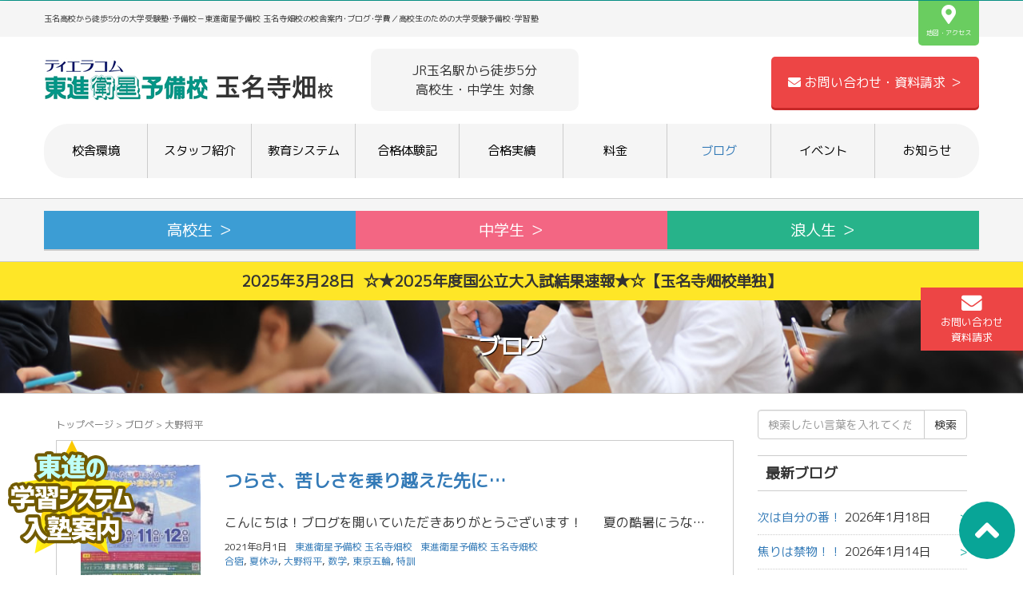

--- FILE ---
content_type: text/html; charset=UTF-8
request_url: https://toshin-tamana.com/tag/%E5%A4%A7%E9%87%8E%E5%B0%86%E5%B9%B3/
body_size: 12016
content:
<!DOCTYPE html>
<html lang="ja">
<head prefix="og: http://ogp.me/ns# fb: http://ogp.me/ns/fb# website: http://ogp.me/ns/website#">
<!-- Google Tag Manager -->
<script>(function(w,d,s,l,i){w[l]=w[l]||[];w[l].push({'gtm.start':
new Date().getTime(),event:'gtm.js'});var f=d.getElementsByTagName(s)[0],
j=d.createElement(s),dl=l!='dataLayer'?'&l='+l:'';j.async=true;j.src=
'https://www.googletagmanager.com/gtm.js?id='+i+dl;f.parentNode.insertBefore(j,f);
})(window,document,'script','dataLayer','GTM-TLG6B2N');</script>
<!-- End Google Tag Manager -->
	<meta charset="UTF-8">
	<title>大野将平 &#8211; 東進衛星予備校 玉名寺畑校／玉名市の大学受験塾･予備校</title>
<link rel='dns-prefetch' href='//s.w.org' />
<link rel="alternate" type="application/rss+xml" title="東進衛星予備校 玉名寺畑校／玉名市の大学受験塾･予備校 &raquo; フィード" href="https://toshin-tamana.com/feed/" />
<link rel="alternate" type="application/rss+xml" title="東進衛星予備校 玉名寺畑校／玉名市の大学受験塾･予備校 &raquo; コメントフィード" href="https://toshin-tamana.com/comments/feed/" />
<link rel="alternate" type="application/rss+xml" title="東進衛星予備校 玉名寺畑校／玉名市の大学受験塾･予備校 &raquo; 大野将平 タグのフィード" href="https://toshin-tamana.com/tag/%e5%a4%a7%e9%87%8e%e5%b0%86%e5%b9%b3/feed/" />
		<script type="text/javascript">
			window._wpemojiSettings = {"baseUrl":"https:\/\/s.w.org\/images\/core\/emoji\/12.0.0-1\/72x72\/","ext":".png","svgUrl":"https:\/\/s.w.org\/images\/core\/emoji\/12.0.0-1\/svg\/","svgExt":".svg","source":{"concatemoji":"https:\/\/toshin-tamana.com\/wp-includes\/js\/wp-emoji-release.min.js?ver=5.4.18"}};
			/*! This file is auto-generated */
			!function(e,a,t){var n,r,o,i=a.createElement("canvas"),p=i.getContext&&i.getContext("2d");function s(e,t){var a=String.fromCharCode;p.clearRect(0,0,i.width,i.height),p.fillText(a.apply(this,e),0,0);e=i.toDataURL();return p.clearRect(0,0,i.width,i.height),p.fillText(a.apply(this,t),0,0),e===i.toDataURL()}function c(e){var t=a.createElement("script");t.src=e,t.defer=t.type="text/javascript",a.getElementsByTagName("head")[0].appendChild(t)}for(o=Array("flag","emoji"),t.supports={everything:!0,everythingExceptFlag:!0},r=0;r<o.length;r++)t.supports[o[r]]=function(e){if(!p||!p.fillText)return!1;switch(p.textBaseline="top",p.font="600 32px Arial",e){case"flag":return s([127987,65039,8205,9895,65039],[127987,65039,8203,9895,65039])?!1:!s([55356,56826,55356,56819],[55356,56826,8203,55356,56819])&&!s([55356,57332,56128,56423,56128,56418,56128,56421,56128,56430,56128,56423,56128,56447],[55356,57332,8203,56128,56423,8203,56128,56418,8203,56128,56421,8203,56128,56430,8203,56128,56423,8203,56128,56447]);case"emoji":return!s([55357,56424,55356,57342,8205,55358,56605,8205,55357,56424,55356,57340],[55357,56424,55356,57342,8203,55358,56605,8203,55357,56424,55356,57340])}return!1}(o[r]),t.supports.everything=t.supports.everything&&t.supports[o[r]],"flag"!==o[r]&&(t.supports.everythingExceptFlag=t.supports.everythingExceptFlag&&t.supports[o[r]]);t.supports.everythingExceptFlag=t.supports.everythingExceptFlag&&!t.supports.flag,t.DOMReady=!1,t.readyCallback=function(){t.DOMReady=!0},t.supports.everything||(n=function(){t.readyCallback()},a.addEventListener?(a.addEventListener("DOMContentLoaded",n,!1),e.addEventListener("load",n,!1)):(e.attachEvent("onload",n),a.attachEvent("onreadystatechange",function(){"complete"===a.readyState&&t.readyCallback()})),(n=t.source||{}).concatemoji?c(n.concatemoji):n.wpemoji&&n.twemoji&&(c(n.twemoji),c(n.wpemoji)))}(window,document,window._wpemojiSettings);
		</script>
		<style type="text/css">
img.wp-smiley,
img.emoji {
	display: inline !important;
	border: none !important;
	box-shadow: none !important;
	height: 1em !important;
	width: 1em !important;
	margin: 0 .07em !important;
	vertical-align: -0.1em !important;
	background: none !important;
	padding: 0 !important;
}
</style>
	<link rel='stylesheet' id='wp-block-library-css'  href='https://toshin-tamana.com/wp-includes/css/dist/block-library/style.min.css?ver=5.4.18' type='text/css' media='all' />
<style id='wp-block-library-inline-css' type='text/css'>
.has-text-align-justify{text-align:justify;}
</style>
<link rel='stylesheet' id='uji_countdown_2020-uji-style-css-css'  href='https://toshin-tamana.com/wp-content/plugins/uji-countdown/dist/blocks.style.build.css' type='text/css' media='all' />
<link rel='stylesheet' id='liquid-block-speech-css'  href='https://toshin-tamana.com/wp-content/plugins/liquid-speech-balloon/css/block.css?ver=5.4.18' type='text/css' media='all' />
<link rel='stylesheet' id='wp-ulike-css'  href='https://toshin-tamana.com/wp-content/plugins/wp-ulike/assets/css/wp-ulike.min.css?ver=3.6.2' type='text/css' media='all' />
<link rel='stylesheet' id='parent-style-css'  href='https://toshin-tamana.com/wp-content/themes/habakiri/style.css?ver=5.4.18' type='text/css' media='all' />
<link rel='stylesheet' id='habakiri-assets-css'  href='https://toshin-tamana.com/wp-content/themes/habakiri/css/assets.min.css?ver=1.0.0' type='text/css' media='all' />
<link rel='stylesheet' id='habakiri-css'  href='https://toshin-tamana.com/wp-content/themes/habakiri/style.min.css?ver=20240309091155' type='text/css' media='all' />
<link rel='stylesheet' id='maplweb-css'  href='https://toshin-tamana.com/wp-content/themes/maplweb/style.css?ver=20240309091155' type='text/css' media='all' />
<link rel='stylesheet' id='jetpack_css-css'  href='https://toshin-tamana.com/wp-content/plugins/jetpack/css/jetpack.css?ver=8.3' type='text/css' media='all' />
<script type='text/javascript' src='https://toshin-tamana.com/wp-includes/js/jquery/jquery.js?ver=1.12.4-wp'></script>
<script type='text/javascript' src='https://toshin-tamana.com/wp-includes/js/jquery/jquery-migrate.min.js?ver=1.4.1'></script>
<link rel='https://api.w.org/' href='https://toshin-tamana.com/wp-json/' />
<link rel="EditURI" type="application/rsd+xml" title="RSD" href="https://toshin-tamana.com/xmlrpc.php?rsd" />
<link rel="wlwmanifest" type="application/wlwmanifest+xml" href="https://toshin-tamana.com/wp-includes/wlwmanifest.xml" /> 
<meta name="generator" content="WordPress 5.4.18" />
<style type="text/css">.liquid-speech-balloon-00 .liquid-speech-balloon-avatar { background-image: url("https://toshin-tamana.com/wp-content/uploads/2019/11/image1-1.jpg"); } .liquid-speech-balloon-01 .liquid-speech-balloon-avatar { background-image: url("https://toshin-tamana.com/wp-content/uploads/2020/03/451726.LINE_.jpg"); } .liquid-speech-balloon-02 .liquid-speech-balloon-avatar { background-image: url("https://toshin-tamana.com/wp-content/uploads/2020/03/451727.LINE_.jpg"); } .liquid-speech-balloon-03 .liquid-speech-balloon-avatar { background-image: url("https://toshin-tamana.com/wp-content/uploads/2020/03/451728.LINE_.jpg"); } .liquid-speech-balloon-04 .liquid-speech-balloon-avatar { background-image: url("https://toshin-tamana.com/wp-content/uploads/2020/03/451732.LINE_.jpg"); } .liquid-speech-balloon-05 .liquid-speech-balloon-avatar { background-image: url("https://toshin-tamana.com/wp-content/uploads/2020/03/451733.LINE_.jpg"); } .liquid-speech-balloon-06 .liquid-speech-balloon-avatar { background-image: url("https://toshin-tamana.com/wp-content/uploads/2020/03/11669386753450.jpg"); } .liquid-speech-balloon-07 .liquid-speech-balloon-avatar { background-image: url("https://toshin-tamana.com/wp-content/uploads/2020/04/453956.jpg"); } .liquid-speech-balloon-08 .liquid-speech-balloon-avatar { background-image: url("https://toshin-tamana.com/wp-content/uploads/2022/06/廣川.jpg"); } .liquid-speech-balloon-09 .liquid-speech-balloon-avatar { background-image: url("https://toshin-tamana.com/wp-content/uploads/2022/06/田中.jpg"); } .liquid-speech-balloon-10 .liquid-speech-balloon-avatar { background-image: url("https://toshin-tamana.com/wp-content/uploads/2022/06/森井.jpg"); } .liquid-speech-balloon-11 .liquid-speech-balloon-avatar { background-image: url("https://toshin-tamana.com/wp-content/uploads/2022/06/岩田.jpg"); } </style>
<style type="text/css">.liquid-speech-balloon-00 .liquid-speech-balloon-avatar::after { content: "中村校長"; } .liquid-speech-balloon-01 .liquid-speech-balloon-avatar::after { content: "三澄くん"; } .liquid-speech-balloon-02 .liquid-speech-balloon-avatar::after { content: "片山くん"; } .liquid-speech-balloon-03 .liquid-speech-balloon-avatar::after { content: "田中くん"; } .liquid-speech-balloon-04 .liquid-speech-balloon-avatar::after { content: "上田さん"; } .liquid-speech-balloon-05 .liquid-speech-balloon-avatar::after { content: "田川さん"; } .liquid-speech-balloon-06 .liquid-speech-balloon-avatar::after { content: "井上くん"; } .liquid-speech-balloon-07 .liquid-speech-balloon-avatar::after { content: "岡崎さん"; } .liquid-speech-balloon-08 .liquid-speech-balloon-avatar::after { content: "廣川くん"; } .liquid-speech-balloon-09 .liquid-speech-balloon-avatar::after { content: "田中くん"; } .liquid-speech-balloon-10 .liquid-speech-balloon-avatar::after { content: "森井くん"; } .liquid-speech-balloon-11 .liquid-speech-balloon-avatar::after { content: "岩田くん"; } </style>
<style type='text/css'>img#wpstats{display:none}</style>		<style>
		/* Safari 6.1+ (10.0 is the latest version of Safari at this time) */
		@media (max-width: 991px) and (min-color-index: 0) and (-webkit-min-device-pixel-ratio: 0) { @media () {
			display: block !important;
			.header__col {
				width: 100%;
			}
		}}
		</style>
		<style>a{color:#337ab7}a:focus,a:active,a:hover{color:#23527c}.site-branding a{color:#000}.responsive-nav a{color:#000;font-size:12px}.responsive-nav a small{color:#777;font-size:10px}.responsive-nav a:hover small,.responsive-nav a:active small,.responsive-nav .current-menu-item small,.responsive-nav .current-menu-ancestor small,.responsive-nav .current-menu-parent small,.responsive-nav .current_page_item small,.responsive-nav .current_page_parent small{color:#777}.responsive-nav .menu>.menu-item>a,.header--transparency.header--fixed--is_scrolled .responsive-nav .menu>.menu-item>a{background-color:transparent;padding:23px 15px}.responsive-nav .menu>.menu-item>a:hover,.responsive-nav .menu>.menu-item>a:active,.responsive-nav .menu>.current-menu-item>a,.responsive-nav .menu>.current-menu-ancestor>a,.responsive-nav .menu>.current-menu-parent>a,.responsive-nav .menu>.current_page_item>a,.responsive-nav .menu>.current_page_parent>a,.header--transparency.header--fixed--is_scrolled .responsive-nav .menu>.menu-item>a:hover,.header--transparency.header--fixed--is_scrolled .responsive-nav .menu>.menu-item>a:active,.header--transparency.header--fixed--is_scrolled .responsive-nav .menu>.current-menu-item>a,.header--transparency.header--fixed--is_scrolled .responsive-nav .menu>.current-menu-ancestor>a,.header--transparency.header--fixed--is_scrolled .responsive-nav .menu>.current-menu-parent>a,.header--transparency.header--fixed--is_scrolled .responsive-nav .menu>.current_page_item>a,.header--transparency.header--fixed--is_scrolled .responsive-nav .menu>.current_page_parent>a{background-color:transparent;color:#337ab7}.responsive-nav .sub-menu a{background-color:#000;color:#777}.responsive-nav .sub-menu a:hover,.responsive-nav .sub-menu a:active,.responsive-nav .sub-menu .current-menu-item a,.responsive-nav .sub-menu .current-menu-ancestor a,.responsive-nav .sub-menu .current-menu-parent a,.responsive-nav .sub-menu .current_page_item a,.responsive-nav .sub-menu .current_page_parent a{background-color:#191919;color:#337ab7}.off-canvas-nav{font-size:12px}.responsive-nav,.header--transparency.header--fixed--is_scrolled .responsive-nav{background-color:transparent}#responsive-btn{background-color:transparent;border-color:#eee;color:#000}#responsive-btn:hover{background-color:#f5f5f5;border-color:#eee;color:#000}.habakiri-slider__transparent-layer{background-color:rgba( 0,0,0, 0.1 )}.habakiri-slider,.habakiri-slider__item{height:600px;overflow:hidden}.page-header{background-color:#222;color:#fff}.pagination>li>a{color:#337ab7}.pagination>li>span{background-color:#337ab7;border-color:#337ab7}.pagination>li>a:focus,.pagination>li>a:hover,.pagination>li>span:focus,.pagination>li>span:hover{color:#23527c}.header{background-color:#fff}.header--transparency.header--fixed--is_scrolled{background-color:#fff !important}.footer{background-color:#111113}.footer-widget-area a{color:#777}.footer-widget-area,.footer-widget-area .widget_calendar #wp-calendar caption{color:#555}.footer-widget-area .widget_calendar #wp-calendar,.footer-widget-area .widget_calendar #wp-calendar *{border-color:#555}@media(min-width:992px){.responsive-nav{display:block}.off-canvas-nav,#responsive-btn{display:none !important}.header--2row{padding-bottom:0}.header--2row .header__col,.header--center .header__col{display:block}.header--2row .responsive-nav,.header--center .responsive-nav{margin-right:-1000px;margin-left:-1000px;padding-right:1000px;padding-left:1000px}.header--2row .site-branding,.header--center .site-branding{padding-bottom:0}.header--center .site-branding{text-align:center}}</style>	<!--description-->
		<!--/description-->
	<meta name="viewport" content="width=device-width, initial-scale=1.0, maximum-scale=1.0, user-scalable=0" />
	<link rel="pingback" href="https://toshin-tamana.com/xmlrpc.php" />
	<!--[if lt IE 9]>
	<script src="https://toshin-tamana.com/wp-content/themes/habakiri/js/html5shiv.min.js"></script>
	<![endif]-->
	<script>
	//スムーズスクロール
	jQuery(function(){
	   jQuery('a[href^="#"]').click(function() {// # クリック処理
		  var speed = 300; //スクロール速度ミリ秒
		  var href= jQuery(this).attr("href"); // アンカーの値取
		  // 移動先を取得
		  var target = jQuery(href == "#" || href == "" ? 'html' : href);
		  var position = target.offset().top;// 移動先を数値で取得
		  // スムーススクロール
		  jQuery('body,html').animate({scrollTop:position}, speed, 'swing');
		  return false;
	   });
	});
	</script>
	<link rel="stylesheet" href="https://use.fontawesome.com/releases/v5.6.3/css/all.css">
  <link rel="stylesheet" href="https://cdn.jsdelivr.net/bxslider/4.2.12/jquery.bxslider.css">
  <script src="https://ajax.googleapis.com/ajax/libs/jquery/3.1.1/jquery.min.js"></script>
  <script src="https://cdn.jsdelivr.net/bxslider/4.2.12/jquery.bxslider.min.js"></script>
  <script>
    $(document).ready(function(){
      $('.slider').bxSlider();
    });
  </script>
  <link href="https://fonts.googleapis.com/css?family=M+PLUS+1p&display=swap" rel="stylesheet">
  <!--<link href="https://fonts.googleapis.com/css?family=M+PLUS+Rounded+1c&display=swap" rel="stylesheet">-->
  <link rel="SHORTCUT ICON" href="https://toshin-tamana.com/wp-content/themes/maplweb/img/favicon.ico" />
</head>
<body class="archive tag tag-334 blog-template-archive-right-sidebar">
<!-- Google Tag Manager (noscript) -->
<noscript><iframe src="https://www.googletagmanager.com/ns.html?id=GTM-TLG6B2N"
height="0" width="0" style="display:none;visibility:hidden"></iframe></noscript>
<!-- End Google Tag Manager (noscript) -->
<div id="container">
		<header id="header" class="header header--default ">
				<div id="HeadDesc"><div class="container">玉名高校から徒歩5分の大学受験塾･予備校－東進衛星予備校 玉名寺畑校の校舎案内･ブログ･学費／高校生のための大学受験予備校･学習塾<a href="/#SchoolInfo_Map"><i class="fas fa-map-marker-alt fa-3x"></i><br>地図・アクセス</a></div></div>
		<div class="container">
			<div class="row header__content">
				<div class="col-md-4 col-sm-5 col-xs-9 col-md-4 header__col">
					<a href="/"><img src="https://toshin-tamana.com/wp-content/themes/maplweb/img/logo.jpg"></a>
									<!-- end .header__col --></div>
				<p class="col-md-4" id="TopPlace">JR玉名駅から徒歩5分<br>高校生・中学生 対象</p>
				<a href="/apply" id="TopApply" class="col-md-4 col-sm-7"><i class="fas fa-envelope fa-1x"></i>&nbsp;お問い合わせ・資料請求&nbsp;＞</a>
			<!-- end .row --></div>
			<div id="globalmenu">
				
<nav class="global-nav js-responsive-nav nav--hide" role="navigation">
	<div class="menu-%e3%82%b0%e3%83%ad%e3%83%bc%e3%83%90%e3%83%ab%e3%83%a1%e3%83%8b%e3%83%a5%e3%83%bc-container"><ul id="menu-%e3%82%b0%e3%83%ad%e3%83%bc%e3%83%90%e3%83%ab%e3%83%a1%e3%83%8b%e3%83%a5%e3%83%bc" class="menu"><li id="menu-item-32" class="menu-item menu-item-type-post_type menu-item-object-page menu-item-32"><a href="https://toshin-tamana.com/school/">校舎環境</a></li>
<li id="menu-item-33" class="menu-item menu-item-type-post_type menu-item-object-page menu-item-33"><a href="https://toshin-tamana.com/teacher/">スタッフ紹介</a></li>
<li id="menu-item-34" class="menu-item menu-item-type-post_type menu-item-object-page menu-item-34"><a href="https://toshin-tamana.com/system/">教育システム</a></li>
<li id="menu-item-545" class="menu-item menu-item-type-custom menu-item-object-custom menu-item-545"><a href="/category/taikenki/">合格体験記</a></li>
<li id="menu-item-6112" class="menu-item menu-item-type-post_type menu-item-object-page menu-item-6112"><a href="https://toshin-tamana.com/jisseki/">合格実績</a></li>
<li id="menu-item-36" class="menu-item menu-item-type-post_type menu-item-object-page menu-item-36"><a href="https://toshin-tamana.com/payment/">料金</a></li>
<li id="menu-item-31" class="menu-item menu-item-type-post_type menu-item-object-page current_page_parent menu-item-31"><a href="https://toshin-tamana.com/blog/">ブログ</a></li>
<li id="menu-item-37" class="menu-item menu-item-type-custom menu-item-object-custom menu-item-37"><a href="/event/">イベント</a></li>
<li id="menu-item-38" class="menu-item menu-item-type-custom menu-item-object-custom menu-item-38"><a href="/news/">お知らせ</a></li>
</ul></div><!-- end .global-nav --></nav>
				<div id="responsive-btn"></div>
			<!-- end #globalmenu --></div>
		<!-- end .container --></div>
		
			

			<div id="grademenu" class="row">
				<div class="container">
					<a href="/system/" class="col-md-4 col-xs-4 hs"><li>高校生&nbsp;＞</li></a>
					<a href="/lp/chugaku/" class="col-md-4 col-xs-4 jr"><li>中学生&nbsp;＞</li></a>
					<a href="https://toshin-omuta.com/lp/honka/" class="col-md-4 col-xs-4 el"><li>浪人生&nbsp;＞</li></a>
				</div>
			<!--/grademenu--></div>
			<!--<div class="container" id="HeadBanner"><a href="/lp/shotai/"><img src="https://mapl.jp/asset/lp/shotai/img/top_banner.jpg" alt="新年度特別招待講習"></a></div>-->
			
				
		<a href="/apply" id="HeadApply"><i class="fas fa-envelope fa-2x"></i><br>お問い合わせ<br>資料請求</a>
		
	<!-- end #header --></header>
	
	<!--▼お知らせ表示部分▼-->
		 
		
		<!-- ▽ ループ開始 ▽ -->
	<a href="https://toshin-tamana.com/news/2025%e5%b9%b4%e5%ba%a6%e5%85%a5%e8%a9%a6%e7%b5%90%e6%9e%9c%e9%80%9f%e5%a0%b1/" id="HeadNews"><!--<span><i class="fas fa-exclamation-circle"></i>&nbsp;NEWS</span>-->2025年3月28日&nbsp;&nbsp;☆★2025年度国公立大入試結果速報★☆【玉名寺畑校単独】</a>	 
	<!-- △ ループ終了 △ -->
		 
		<!--▲お知らせ表示部分▲-->
	
	<div id="contents">
		
		<div class="page-header text-center " >
			<div class="container">
				<h1 class="page-header__title ">
					ブログ				</h1>
							<!-- end .container --></div>
		<!-- end .page-header --></div>
		<div class="sub-page-contents">
	<div class="container">
	<div class="row">
		<div class="col-md-9">
			<main id="main" role="main">

				<div class="breadcrumbs"><a href="https://toshin-tamana.com/">トップページ</a> &gt; <a href="https://toshin-tamana.com/blog/">ブログ</a> &gt; <strong>大野将平</strong></div>				<article class="article article--archive">
	<div class="entry">
				<div class="entries entries--archive">
							<article class="article article--summary post-3439 post type-post status-publish format-standard has-post-thumbnail hentry category-blog tag-317 tag-48 tag-334 tag-37 tag-333 tag-318">

	
		<div class="entry--has_media entry">
			<div class="entry--has_media__inner">
				<div class="entry--has_media__media">
							<a href="https://toshin-tamana.com/3439/" class="entry--has_media__link">
							<img width="150" height="150" src="https://toshin-tamana.com/wp-content/uploads/2021/07/夏合宿-150x150.jpg" class=" wp-post-image" alt="" />					</a>
						<!-- end .entry--has_media__media --></div>
				<div class="entry--has_media__body">
									<h1 class="entry__title entry-title h3"><a href="https://toshin-tamana.com/3439/">つらさ、苦しさを乗り越えた先に…</a></h1>
									<div class="entry__summary">
						<p>こんにちは！ブログを開いていただきありがとうございます！ 　 夏の酷暑にうなされる日々が続いていますが、みなさん、体調は大丈夫でしょうか？ 　 夏休みに入って、「よし勉強やろう！」と意気込んでも体調を崩してしまったら台無 [&hellip;]</p>
					<!-- end .entry__summary --></div>
							<div class="entry-meta">
			<ul class="entry-meta__list">
				<li class="entry-meta__item published"><time datetime="2021-08-01T14:14:51+09:00"> 2021年8月1日</time></li><li class="entry-meta__item updated hidden"><time datetime="2025-04-06T15:28:03+09:00">2025年4月6日</time></li><li class="entry-meta__item vCard author"><a href="https://toshin-tamana.com/author/toshin-tamana/"><span class="fn">東進衛星予備校 玉名寺畑校</span></a></li><li class="entry-meta__item categories"><a href="https://toshin-tamana.com/category/blog/">東進衛星予備校 玉名寺畑校</a></li><li class="entry-meta__item tags"><a href="https://toshin-tamana.com/tag/%e5%90%88%e5%ae%bf/" rel="tag">合宿</a>, <a href="https://toshin-tamana.com/tag/%e5%a4%8f%e4%bc%91%e3%81%bf/" rel="tag">夏休み</a>, <a href="https://toshin-tamana.com/tag/%e5%a4%a7%e9%87%8e%e5%b0%86%e5%b9%b3/" rel="tag">大野将平</a>, <a href="https://toshin-tamana.com/tag/%e6%95%b0%e5%ad%a6/" rel="tag">数学</a>, <a href="https://toshin-tamana.com/tag/%e6%9d%b1%e4%ba%ac%e4%ba%94%e8%bc%aa/" rel="tag">東京五輪</a>, <a href="https://toshin-tamana.com/tag/%e7%89%b9%e8%a8%93/" rel="tag">特訓</a></li>			</ul>
		<!-- end .entry-meta --></div>
						<!-- end .entry--has_media__body --></div>
			<!-- end .entry--has_media__inner --></div>
		<!-- end .entry--has_media --></div>

	
</article>
					<!-- end .entries --></div>
					
			<!-- end .entry --></div>
</article>

			<!-- end #main --></main>
		<!-- end .col-md-9 --></div>
		<div class="col-md-3">
			<aside id="sub">
	<div class="sidebar"><div id="search-2" class="widget sidebar-widget widget_search">

	<form role="search" method="get" class="search-form" action="https://toshin-tamana.com/">
		<label class="screen-reader-text" for="s">検索結果:</label>
		<div class="input-group">
			<input type="search" class="form-control" placeholder="検索したい言葉を入れてください &hellip;" value="" name="s" title="検索結果:" />
			<span class="input-group-btn">
				<input type="submit" class="btn btn-default" value="検索" />
			</span>
		</div>
	</form>
</div>		<div id="recent-posts-2" class="widget sidebar-widget widget_recent_entries">		<h2 class="sidebar-widget__title h4">最新ブログ</h2>
		<ul>
											<li>
					<a href="https://toshin-tamana.com/14628/">次は自分の番！</a>
											<span class="post-date">2026年1月18日</span>
									</li>
											<li>
					<a href="https://toshin-tamana.com/14620/">焦りは禁物！！</a>
											<span class="post-date">2026年1月14日</span>
									</li>
											<li>
					<a href="https://toshin-tamana.com/14604/">練習は本番のように、本番は練習のように</a>
											<span class="post-date">2026年1月12日</span>
									</li>
											<li>
					<a href="https://toshin-tamana.com/14590/">やってよかったこと、やらなくてよかったこと</a>
											<span class="post-date">2026年1月7日</span>
									</li>
											<li>
					<a href="https://toshin-tamana.com/14566/">弱いということ</a>
											<span class="post-date">2026年1月5日</span>
									</li>
											<li>
					<a href="https://toshin-tamana.com/14555/">意外と受験生が忘れやすいポイント</a>
											<span class="post-date">2026年1月1日</span>
									</li>
											<li>
					<a href="https://toshin-tamana.com/14537/">試験当日の実体験</a>
											<span class="post-date">2025年12月28日</span>
									</li>
											<li>
					<a href="https://toshin-tamana.com/14517/">1歩を踏み出してみよう</a>
											<span class="post-date">2025年12月24日</span>
									</li>
											<li>
					<a href="https://toshin-tamana.com/14476/">残り１か月の使い方</a>
											<span class="post-date">2025年12月21日</span>
									</li>
											<li>
					<a href="https://toshin-tamana.com/14409/">自己流の限界</a>
											<span class="post-date">2025年12月16日</span>
									</li>
					</ul>
		</div><div id="custom_html-2" class="widget_text widget sidebar-widget widget_custom_html"><div class="textwidget custom-html-widget"><a href="/lp/shotai/"><img src="https://mapl.jp/asset/lp/shotai/img/inpage_banner.jpg"></a>
<!--<a href="/lp/doujitsu/"><img src="https://mapl.jp/asset/lp/doujitsu/img/inpage_banner.jpg"></a>-->
<a href="/lp/shotai/sakidori/"><img src="https://mapl.jp/asset/lp/shotai/sakidori/img/inpage_banner.jpg"></a>
<!--<a href="/lp/chugaku/sakidori/"><img src="https://mapl.jp/asset/lp/chugaku/sakidori/img/inpage_banner.jpg"></a>-->
<!--<a href="https://toshin-tamana.com/lp/kokai/"><img src="https://toshin-tamana.com/lp/kokai/images/inpage_banner.jpg"></a>-->
<!--<a href="/lp/highleveltest/"><img src="https://mapl.jp/asset/lp/highleveltest/img/inpage_banner.jpg"></a>-->
<!--<a href="/lp/bukatsu/"><img src="https://mapl.jp/asset/lp/bukatsu/img/inpage_banner.jpg"></a>-->
<!--<a href="/lp/toitsutest/"><img src="https://mapl.jp/asset/lp/toitsutest/img/inpage_banner.jpg"></a>-->
<!--<a href="https://toshin-omuta.com/lp/chugakutest/"><img src="https://mapl.jp/asset/lp/chugakutest/img/inpage_banner.jpg"></a>-->
<!--<a href="https://toshin-omuta.com/lp/shogakutest/"><img src="https://mapl.jp/asset/lp/shogakutest/img/inpage_banner.jpg"></a>-->

<a href="https://toshin-tamana.com/lp/taiken/"><img src="https://toshin-tamana.com/wp-content/themes/maplweb/img/index/taiken_bnr.jpg"></a>
<a href="https://toshin-tamana.com/event/guide/"><img src="https://toshin-tamana.com/wp-content/themes/maplweb/img/index/request_bnr.jpg"></a></div></div></div><!-- #sub --></aside>
		<!-- end .col-md-3 --></div>
	<!-- end .row --></div>
<!-- end .container --></div>
<!-- end .sub-page-contents --></div>

			<!-- end #contents --></div>
	
<?/* 申込みボタン部分 */?>
<section class="section" id="ApplyArea">
	<div class="h2"><i class="far fa-thumbs-up"></i>&nbsp;<span class="tc">＜簡単1分＞</span>お気軽にお問い合わせください</div>
	<p>資料請求・面談希望・体験授業などはこちらから！</p>
	<a href="/apply/" class="apply_big_btn"><i class="fas fa-envelope"></i>&nbsp;資料請求・お問い合わせ</a>
</section><a href="#" id="PageTop"><i class="fas fa-angle-up"></i></a>
<a href="/lp/nyujuku/" id="fixed_btn"><img src="https://mapl.jp/asset/lp/nyujuku/img/fixed_footer.png" alt="新年度入学受付中" /></a>
<!--<a href="/download/" id="download_fixed"><img src="https://toshin-tamana.com/wp-content/themes/maplweb/img/download_fixed.png" /></a>-->
	<footer id="footer" class="footer">
				
				<div class="footer-widget-area">
			<div class="container">
				<div class="row">
					<div id="text-2" class="col-md-4 widget footer-widget widget_text">			<div class="textwidget"><p>玉名市の塾・予備校なら、東進衛星予備校 玉名寺畑校　高校生の受験指導に本気で取り組み、第一志望校合格へ導きます。</p>
<ul>
<li><span class="tc">住所</span>　玉名市中字寺畑1652－2 ウイングスビル</li>
<li><span class="tc">アクセス</span>　JR玉名駅 徒歩5分</li>
<li><span class="tc">受付時間</span> 月曜～金曜&nbsp;14：00～22：00<br />
土曜･日曜･祝日 9：00～21：00（水曜休館）</li>
</ul>
<ul>
<li><a href="https://toshin-tierra.com/">ティエラコム・東進衛星予備校 トップページ</a></li>
<li><a href="https://toshin-tamana.com/">東進衛星予備校 玉名寺畑校</a></li>
<li><a href="https://toshin-omuta.com/">東進衛星予備校 大牟田有明町校</a></li>
<li><a href="https://toshin-nagasaki.com/">東進衛星予備校 長崎県庁前校</a></li>
<li><a href="https://toshin-michinoo.com/">東進衛星予備校 長崎道ノ尾校</a></li>
<li><a href="https://toshin-isahaya.com/">東進衛星予備校 諫早駅前校</a></li>
<li><a href="https://toshin-omura.com/">東進衛星予備校 大村西本町校</a></li>
<li><a href="https://toshin-shimabara.com/">東進衛星予備校 島原田町校</a></li>
<li><a href="https://toshin-sasebo.com/">東進衛星予備校 佐世保栄町校</a></li>
</ul>
</div>
		</div><div id="search-3" class="col-md-4 widget footer-widget widget_search">

	<form role="search" method="get" class="search-form" action="https://toshin-tamana.com/">
		<label class="screen-reader-text" for="s">検索結果:</label>
		<div class="input-group">
			<input type="search" class="form-control" placeholder="検索したい言葉を入れてください &hellip;" value="" name="s" title="検索結果:" />
			<span class="input-group-btn">
				<input type="submit" class="btn btn-default" value="検索" />
			</span>
		</div>
	</form>
</div><div id="pages-2" class="col-md-4 widget footer-widget widget_pages"><h2 class="footer-widget__title">東進衛星予備校 玉名寺畑校のご案内</h2>
		<ul>
			<li class="page_item page-item-10069"><a href="https://toshin-tamana.com/%e2%98%946%e6%9c%88%e6%a0%a1%e8%88%8e%e3%82%b9%e3%82%b1%e3%82%b8%e3%83%a5%e3%83%bc%e3%83%ab%e2%98%94/">☔2024年6月校舎スケジュール☔</a></li>
<li class="page_item page-item-6110"><a href="https://toshin-tamana.com/jisseki/">合格実績</a></li>
<li class="page_item page-item-10903"><a href="https://toshin-tamana.com/%f0%9f%91%bb10%e6%9c%88%e6%a0%a1%e8%88%8e%e3%82%b9%e3%82%b1%e3%82%b8%e3%83%a5%e3%83%bc%e3%83%ab%f0%9f%91%bb/">👻10月校舎スケジュール👻</a></li>
<li class="page_item page-item-14129"><a href="https://toshin-tamana.com/%f0%9f%8d%8211%e6%9c%88%e6%a0%a1%e8%88%8e%e3%82%b9%e3%82%b1%e3%82%b8%e3%83%a5%e3%83%bc%e3%83%ab%f0%9f%8d%82-2/">🍂11月校舎スケジュール🍂</a></li>
<li class="page_item page-item-11110"><a href="https://toshin-tamana.com/%f0%9f%8d%8211%e6%9c%88%e6%a0%a1%e8%88%8e%e3%82%b9%e3%82%b1%e3%82%b8%e3%83%a5%e3%83%bc%e3%83%ab%f0%9f%8d%82/">🍂11月校舎スケジュール🍂</a></li>
<li class="page_item page-item-11350"><a href="https://toshin-tamana.com/%f0%9f%8e%8512%e6%9c%88%e6%a0%a1%e8%88%8e%e3%82%b9%e3%82%b1%e3%82%b8%e3%83%a5%e3%83%bc%e3%83%ab%e2%9b%84/">🎅12月校舎スケジュール⛄</a></li>
<li class="page_item page-item-14586"><a href="https://toshin-tamana.com/%f0%9f%8e%8d1%e6%9c%88%e6%a0%a1%e8%88%8e%e3%82%b9%e3%82%b1%e3%82%b8%e3%83%a5%e3%83%bc%e3%83%ab%f0%9f%8e%8d/">🎍1月校舎スケジュール🎍</a></li>
<li class="page_item page-item-9621"><a href="https://toshin-tamana.com/%f0%9f%8c%b82024%e5%b9%b44%e6%9c%88%e6%a0%a1%e8%88%8e%e3%82%ab%e3%83%ac%e3%83%b3%e3%83%80%e3%83%bc%f0%9f%8c%b8/">🌸2024年4月校舎カレンダー🌸</a></li>
<li class="page_item page-item-9836"><a href="https://toshin-tamana.com/%f0%9f%8e%8f5%e6%9c%88%e6%a0%a1%e8%88%8e%e3%82%b9%e3%82%b1%e3%82%b8%e3%83%a5%e3%83%bc%e3%83%ab%f0%9f%8e%8f/">🎏2024年5月校舎スケジュール🎏</a></li>
<li class="page_item page-item-10585"><a href="https://toshin-tamana.com/%f0%9f%8d%892024%e5%b9%b48%e6%9c%88%e6%a0%a1%e8%88%8e%e3%82%b9%e3%82%b1%e3%82%b8%e3%83%a5%e3%83%bc%e3%83%ab%f0%9f%8d%89/">🍉2024年8月校舎スケジュール🍉</a></li>
<li class="page_item page-item-11567"><a href="https://toshin-tamana.com/%f0%9f%8e%8d2025%e5%b9%b41%e6%9c%88%e6%a0%a1%e8%88%8e%e3%82%b9%e3%82%b1%e3%82%b8%e3%83%a5%e3%83%bc%e3%83%ab%f0%9f%8e%8d/">🎍2025年1月校舎スケジュール🎍</a></li>
<li class="page_item page-item-11790"><a href="https://toshin-tamana.com/%f0%9f%91%b92025%e5%b9%b42%e6%9c%88%e6%a0%a1%e8%88%8e%e3%82%b9%e3%82%b1%e3%82%b8%e3%83%a5%e3%83%bc%e3%83%ab%f0%9f%91%b9/">👹2025年2月校舎スケジュール👹</a></li>
<li class="page_item page-item-12831"><a href="https://toshin-tamana.com/%f0%9f%90%b82025%e5%b9%b46%e6%9c%88%e6%a0%a1%e8%88%8e%e3%82%b9%e3%82%b1%e3%82%b8%e3%83%a5%e3%83%bc%e3%83%ab%f0%9f%90%b8/">🐸2025年6月校舎スケジュール🐸</a></li>
<li class="page_item page-item-13135"><a href="https://toshin-tamana.com/%f0%9f%8d%892025%e5%b9%b47%e6%9c%88%e6%a0%a1%e8%88%8e%e3%82%b9%e3%82%b1%e3%82%b8%e3%83%a5%e3%83%bc%e3%83%ab%f0%9f%8d%89/">🍉2025年7月校舎スケジュール🍉</a></li>
<li class="page_item page-item-12156"><a href="https://toshin-tamana.com/%f0%9f%8c%b83%e6%9c%88%e6%a0%a1%e8%88%8e%e3%82%b9%e3%82%b1%e3%82%b8%e3%83%a5%e3%83%bc%e3%83%ab%f0%9f%8c%b8/">🌸3月校舎スケジュール🌸</a></li>
<li class="page_item page-item-12170"><a href="https://toshin-tamana.com/%f0%9f%8c%b74%e6%9c%88%e6%a0%a1%e8%88%8e%e3%82%b9%e3%82%b1%e3%82%b8%e3%83%a5%e3%83%bc%e3%83%ab%f0%9f%8c%b7/">🌷4月校舎スケジュール🌷</a></li>
<li class="page_item page-item-12504"><a href="https://toshin-tamana.com/%f0%9f%8e%8f%ef%bc%95%e6%9c%88%e6%a0%a1%e8%88%8e%e3%82%b9%e3%82%b1%e3%82%b8%e3%83%a5%e3%83%bc%e3%83%ab%f0%9f%8e%8f/">🎏５月校舎スケジュール🎏</a></li>
<li class="page_item page-item-10317"><a href="https://toshin-tamana.com/%f0%9f%8d%897%e6%9c%88%e6%a0%a1%e8%88%8e%e3%82%b9%e3%82%b1%e3%82%b8%e3%83%a5%e3%83%bc%e3%83%ab%f0%9f%8d%89/">🍉7月校舎スケジュール🍉</a></li>
<li class="page_item page-item-13630"><a href="https://toshin-tamana.com/%f0%9f%8d%829%e6%9c%88%e6%a0%a1%e8%88%8e%e3%82%b9%e3%82%b1%e3%82%b8%e3%83%a5%e3%83%bc%e3%83%ab%f0%9f%8d%82/">🍂9月校舎スケジュール🍂</a></li>
<li class="page_item page-item-5"><a href="https://toshin-tamana.com/">トップページ</a></li>
<li class="page_item page-item-8"><a href="https://toshin-tamana.com/school/">校舎環境</a></li>
<li class="page_item page-item-10"><a href="https://toshin-tamana.com/teacher/">スタッフ紹介</a></li>
<li class="page_item page-item-12"><a href="https://toshin-tamana.com/system/">教育システム</a></li>
<li class="page_item page-item-16"><a href="https://toshin-tamana.com/payment/">料金</a></li>
<li class="page_item page-item-18 current_page_parent"><a href="https://toshin-tamana.com/blog/">ブログ</a></li>
<li class="page_item page-item-20"><a href="https://toshin-tamana.com/apply/">お問い合わせ・資料請求</a></li>
<li class="page_item page-item-26"><a href="https://toshin-tamana.com/company/">会社概要</a></li>
		</ul>
			</div><div id="custom_html-3" class="widget_text col-md-4 widget footer-widget widget_custom_html"><div class="textwidget custom-html-widget"><a href="/lp/tokutai">数学特待制度</a></div></div>				<!-- end .row --></div>
			<!-- end .container --></div>
		<!-- end .footer-widget-area --></div>
		
		
		<div class="copyright">
			<div class="container">
				<a href="https://ukaru.me">アコガレから探す私の将来！高校生の進路探しなら「ウカルメ」 掲載教室</a><br>Copyright &copy; 東進衛星予備校 玉名寺畑校 All Rights Reserved.<br><a href="https://corp.ukaru.me">本サイトは「塾・予備校のためのインターネット広告代理店」ウカルメ株式会社が提供する「mapl web」にて運営しております。</a>			<!-- end .container --></div>
		<!-- end .copyright --></div>
			<!-- end #footer --></footer>
<!-- end #container --></div>
		<script>
		jQuery( function( $ ) {
			$( '.js-responsive-nav' ).responsive_nav( {
				direction: 'right'
			} );
		} );
		</script>
		<style type="text/css">.saboxplugin-wrap{-webkit-box-sizing:border-box;-moz-box-sizing:border-box;-ms-box-sizing:border-box;box-sizing:border-box;border:1px solid #eee;width:100%;clear:both;display:block;overflow:hidden;word-wrap:break-word;position:relative}.saboxplugin-wrap .saboxplugin-gravatar{float:left;padding:20px}.saboxplugin-wrap .saboxplugin-gravatar img{max-width:100px;height:auto;border-radius:0;}.saboxplugin-wrap .saboxplugin-authorname{font-size:18px;line-height:1;margin:20px 0 0 20px;display:block}.saboxplugin-wrap .saboxplugin-authorname a{text-decoration:none}.saboxplugin-wrap .saboxplugin-authorname a:focus{outline:0}.saboxplugin-wrap .saboxplugin-desc{display:block;margin:5px 20px}.saboxplugin-wrap .saboxplugin-desc a{text-decoration:underline}.saboxplugin-wrap .saboxplugin-desc p{margin:5px 0 12px}.saboxplugin-wrap .saboxplugin-web{margin:0 20px 15px;text-align:left}.saboxplugin-wrap .sab-web-position{text-align:right}.saboxplugin-wrap .saboxplugin-web a{color:#ccc;text-decoration:none}.saboxplugin-wrap .saboxplugin-socials{position:relative;display:block;background:#fcfcfc;padding:5px;border-top:1px solid #eee}.saboxplugin-wrap .saboxplugin-socials a svg{width:20px;height:20px}.saboxplugin-wrap .saboxplugin-socials a svg .st2{fill:#fff; transform-origin:center center;}.saboxplugin-wrap .saboxplugin-socials a svg .st1{fill:rgba(0,0,0,.3)}.saboxplugin-wrap .saboxplugin-socials a:hover{opacity:.8;-webkit-transition:opacity .4s;-moz-transition:opacity .4s;-o-transition:opacity .4s;transition:opacity .4s;box-shadow:none!important;-webkit-box-shadow:none!important}.saboxplugin-wrap .saboxplugin-socials .saboxplugin-icon-color{box-shadow:none;padding:0;border:0;-webkit-transition:opacity .4s;-moz-transition:opacity .4s;-o-transition:opacity .4s;transition:opacity .4s;display:inline-block;color:#fff;font-size:0;text-decoration:inherit;margin:5px;-webkit-border-radius:0;-moz-border-radius:0;-ms-border-radius:0;-o-border-radius:0;border-radius:0;overflow:hidden}.saboxplugin-wrap .saboxplugin-socials .saboxplugin-icon-grey{text-decoration:inherit;box-shadow:none;position:relative;display:-moz-inline-stack;display:inline-block;vertical-align:middle;zoom:1;margin:10px 5px;color:#444}.clearfix:after,.clearfix:before{content:' ';display:table;line-height:0;clear:both}.ie7 .clearfix{zoom:1}.saboxplugin-socials.sabox-colored .saboxplugin-icon-color .sab-twitch{border-color:#38245c}.saboxplugin-socials.sabox-colored .saboxplugin-icon-color .sab-addthis{border-color:#e91c00}.saboxplugin-socials.sabox-colored .saboxplugin-icon-color .sab-behance{border-color:#003eb0}.saboxplugin-socials.sabox-colored .saboxplugin-icon-color .sab-delicious{border-color:#06c}.saboxplugin-socials.sabox-colored .saboxplugin-icon-color .sab-deviantart{border-color:#036824}.saboxplugin-socials.sabox-colored .saboxplugin-icon-color .sab-digg{border-color:#00327c}.saboxplugin-socials.sabox-colored .saboxplugin-icon-color .sab-dribbble{border-color:#ba1655}.saboxplugin-socials.sabox-colored .saboxplugin-icon-color .sab-facebook{border-color:#1e2e4f}.saboxplugin-socials.sabox-colored .saboxplugin-icon-color .sab-flickr{border-color:#003576}.saboxplugin-socials.sabox-colored .saboxplugin-icon-color .sab-github{border-color:#264874}.saboxplugin-socials.sabox-colored .saboxplugin-icon-color .sab-google{border-color:#0b51c5}.saboxplugin-socials.sabox-colored .saboxplugin-icon-color .sab-googleplus{border-color:#96271a}.saboxplugin-socials.sabox-colored .saboxplugin-icon-color .sab-html5{border-color:#902e13}.saboxplugin-socials.sabox-colored .saboxplugin-icon-color .sab-instagram{border-color:#1630aa}.saboxplugin-socials.sabox-colored .saboxplugin-icon-color .sab-linkedin{border-color:#00344f}.saboxplugin-socials.sabox-colored .saboxplugin-icon-color .sab-pinterest{border-color:#5b040e}.saboxplugin-socials.sabox-colored .saboxplugin-icon-color .sab-reddit{border-color:#992900}.saboxplugin-socials.sabox-colored .saboxplugin-icon-color .sab-rss{border-color:#a43b0a}.saboxplugin-socials.sabox-colored .saboxplugin-icon-color .sab-sharethis{border-color:#5d8420}.saboxplugin-socials.sabox-colored .saboxplugin-icon-color .sab-skype{border-color:#00658a}.saboxplugin-socials.sabox-colored .saboxplugin-icon-color .sab-soundcloud{border-color:#995200}.saboxplugin-socials.sabox-colored .saboxplugin-icon-color .sab-spotify{border-color:#0f612c}.saboxplugin-socials.sabox-colored .saboxplugin-icon-color .sab-stackoverflow{border-color:#a95009}.saboxplugin-socials.sabox-colored .saboxplugin-icon-color .sab-steam{border-color:#006388}.saboxplugin-socials.sabox-colored .saboxplugin-icon-color .sab-user_email{border-color:#b84e05}.saboxplugin-socials.sabox-colored .saboxplugin-icon-color .sab-stumbleUpon{border-color:#9b280e}.saboxplugin-socials.sabox-colored .saboxplugin-icon-color .sab-tumblr{border-color:#10151b}.saboxplugin-socials.sabox-colored .saboxplugin-icon-color .sab-twitter{border-color:#0967a0}.saboxplugin-socials.sabox-colored .saboxplugin-icon-color .sab-vimeo{border-color:#0d7091}.saboxplugin-socials.sabox-colored .saboxplugin-icon-color .sab-windows{border-color:#003f71}.saboxplugin-socials.sabox-colored .saboxplugin-icon-color .sab-whatsapp{border-color:#003f71}.saboxplugin-socials.sabox-colored .saboxplugin-icon-color .sab-wordpress{border-color:#0f3647}.saboxplugin-socials.sabox-colored .saboxplugin-icon-color .sab-yahoo{border-color:#14002d}.saboxplugin-socials.sabox-colored .saboxplugin-icon-color .sab-youtube{border-color:#900}.saboxplugin-socials.sabox-colored .saboxplugin-icon-color .sab-xing{border-color:#000202}.saboxplugin-socials.sabox-colored .saboxplugin-icon-color .sab-mixcloud{border-color:#2475a0}.saboxplugin-socials.sabox-colored .saboxplugin-icon-color .sab-vk{border-color:#243549}.saboxplugin-socials.sabox-colored .saboxplugin-icon-color .sab-medium{border-color:#00452c}.saboxplugin-socials.sabox-colored .saboxplugin-icon-color .sab-quora{border-color:#420e00}.saboxplugin-socials.sabox-colored .saboxplugin-icon-color .sab-meetup{border-color:#9b181c}.saboxplugin-socials.sabox-colored .saboxplugin-icon-color .sab-goodreads{border-color:#000}.saboxplugin-socials.sabox-colored .saboxplugin-icon-color .sab-snapchat{border-color:#999700}.saboxplugin-socials.sabox-colored .saboxplugin-icon-color .sab-500px{border-color:#00557f}.saboxplugin-socials.sabox-colored .saboxplugin-icon-color .sab-mastodont{border-color:#185886}.sabox-plus-item{margin-bottom:20px}@media screen and (max-width:480px){.saboxplugin-wrap{text-align:center}.saboxplugin-wrap .saboxplugin-gravatar{float:none;padding:20px 0;text-align:center;margin:0 auto;display:block}.saboxplugin-wrap .saboxplugin-gravatar img{float:none;display:inline-block;display:-moz-inline-stack;vertical-align:middle;zoom:1}.saboxplugin-wrap .saboxplugin-desc{margin:0 10px 20px;text-align:center}.saboxplugin-wrap .saboxplugin-authorname{text-align:center;margin:10px 0 20px}}body .saboxplugin-authorname a,body .saboxplugin-authorname a:hover{box-shadow:none;-webkit-box-shadow:none}a.sab-profile-edit{font-size:16px!important;line-height:1!important}.sab-edit-settings a,a.sab-profile-edit{color:#0073aa!important;box-shadow:none!important;-webkit-box-shadow:none!important}.sab-edit-settings{margin-right:15px;position:absolute;right:0;z-index:2;bottom:10px;line-height:20px}.sab-edit-settings i{margin-left:5px}.saboxplugin-socials{line-height:1!important}.rtl .saboxplugin-wrap .saboxplugin-gravatar{float:right}.rtl .saboxplugin-wrap .saboxplugin-authorname{display:flex;align-items:center}.rtl .saboxplugin-wrap .saboxplugin-authorname .sab-profile-edit{margin-right:10px}.rtl .sab-edit-settings{right:auto;left:0}img.sab-custom-avatar{max-width:75px;}.saboxplugin-wrap {margin-top:30px; margin-bottom:0px; padding: 0px 0px }.saboxplugin-wrap .saboxplugin-authorname {font-size:18px; line-height:25px;}.saboxplugin-wrap .saboxplugin-desc p, .saboxplugin-wrap .saboxplugin-desc {font-size:14px !important; line-height:21px !important;}.saboxplugin-wrap .saboxplugin-web {font-size:14px;}.saboxplugin-wrap .saboxplugin-socials a svg {width:18px;height:18px;}</style><script type='text/javascript'>
/* <![CDATA[ */
var wp_ulike_params = {"ajax_url":"https:\/\/toshin-tamana.com\/wp-admin\/admin-ajax.php","notifications":"1"};
/* ]]> */
</script>
<script type='text/javascript' src='https://toshin-tamana.com/wp-content/plugins/wp-ulike/assets/js/wp-ulike.min.js?ver=3.6.2'></script>
<script type='text/javascript' src='https://toshin-tamana.com/wp-content/themes/habakiri/js/app.min.js?ver=1.0.0'></script>
<script type='text/javascript' src='https://toshin-tamana.com/wp-includes/js/wp-embed.min.js?ver=5.4.18'></script>
<script type='text/javascript' src='https://stats.wp.com/e-202604.js' async='async' defer='defer'></script>
<script type='text/javascript'>
	_stq = window._stq || [];
	_stq.push([ 'view', {v:'ext',j:'1:8.3',blog:'174749952',post:'0',tz:'9',srv:'toshin-tamana.com'} ]);
	_stq.push([ 'clickTrackerInit', '174749952', '0' ]);
</script>
</body>
</html>
